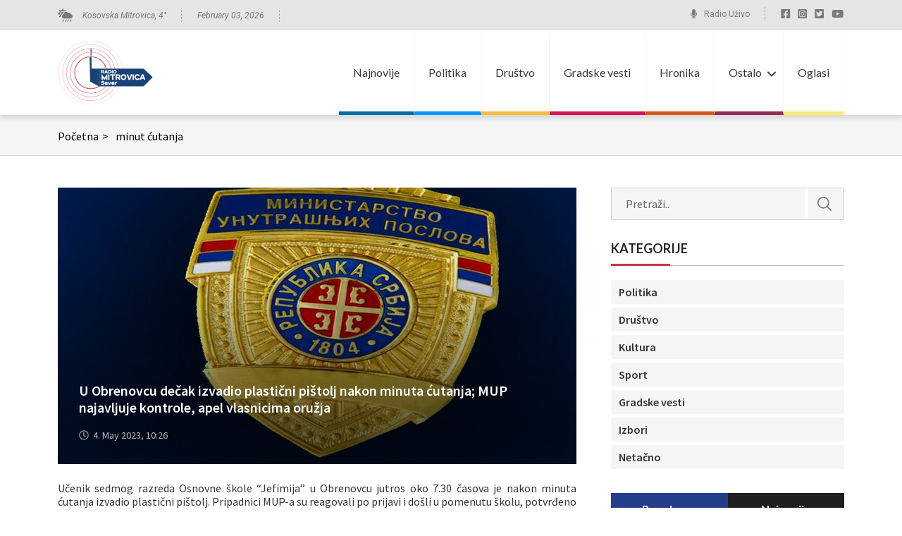

--- FILE ---
content_type: text/html; charset=UTF-8
request_url: https://radiomitrovicasever.com/tag/minut-cutanja/
body_size: 58254
content:
<!doctype html>
<html lang="en-US" prefix="og: https://ogp.me/ns#">

<head>
	<meta charset="UTF-8">
	<meta name="viewport" content="width=device-width, initial-scale=1">
	<link rel="profile" href="https://gmpg.org/xfn/11">
	<link rel="preconnect" href="https://fonts.googleapis.com">
	<link rel="preconnect" href="https://fonts.gstatic.com" crossorigin>
	<link href="https://fonts.googleapis.com/css2?family=Lato:wght@400;700&family=Roboto:ital@0;1&family=Source+Sans+Pro:wght@400;600&display=swap" rel="stylesheet">
<!-- Global site tag (gtag.js) - Google Analytics -->
<script async src="https://www.googletagmanager.com/gtag/js?id=UA-73660865-1"></script>
<script>
  window.dataLayer = window.dataLayer || [];
  function gtag(){dataLayer.push(arguments);}
  gtag('js', new Date());

  gtag('config', 'UA-73660865-1');
</script>

		<style>img:is([sizes="auto" i], [sizes^="auto," i]) { contain-intrinsic-size: 3000px 1500px }</style>
	
<!-- Search Engine Optimization by Rank Math - https://rankmath.com/ -->
<title>minut ćutanja - Radio Kosovska Mitrovica</title>
<meta name="robots" content="follow, noindex"/>
<meta property="og:locale" content="en_US" />
<meta property="og:type" content="article" />
<meta property="og:title" content="minut ćutanja - Radio Kosovska Mitrovica" />
<meta property="og:url" content="https://radiomitrovicasever.com/tag/minut-cutanja/" />
<meta property="og:site_name" content="Radio Kosovska Mitrovica" />
<meta name="twitter:card" content="summary_large_image" />
<meta name="twitter:title" content="minut ćutanja - Radio Kosovska Mitrovica" />
<meta name="twitter:label1" content="Posts" />
<meta name="twitter:data1" content="1" />
<script type="application/ld+json" class="rank-math-schema">{"@context":"https://schema.org","@graph":[{"@type":"Organization","@id":"https://radiomitrovicasever.com/#organization","name":"Radio Kosovska Mitrovica","url":"https://radiomitrovicasever.com","logo":{"@type":"ImageObject","@id":"https://radiomitrovicasever.com/#logo","url":"https://radiomitrovicasever.com/wp-content/uploads/2022/04/radio-mitrovica-logo-1-1.png","contentUrl":"https://radiomitrovicasever.com/wp-content/uploads/2022/04/radio-mitrovica-logo-1-1.png","caption":"Radio Kosovska Mitrovica","inLanguage":"en-US","width":"135","height":"90"}},{"@type":"WebSite","@id":"https://radiomitrovicasever.com/#website","url":"https://radiomitrovicasever.com","name":"Radio Kosovska Mitrovica","publisher":{"@id":"https://radiomitrovicasever.com/#organization"},"inLanguage":"en-US"},{"@type":"CollectionPage","@id":"https://radiomitrovicasever.com/tag/minut-cutanja/#webpage","url":"https://radiomitrovicasever.com/tag/minut-cutanja/","name":"minut \u0107utanja - Radio Kosovska Mitrovica","isPartOf":{"@id":"https://radiomitrovicasever.com/#website"},"inLanguage":"en-US"}]}</script>
<!-- /Rank Math WordPress SEO plugin -->

<link rel="alternate" type="application/rss+xml" title="Radio Kosovska Mitrovica &raquo; Feed" href="https://radiomitrovicasever.com/feed/" />
<link rel="alternate" type="application/rss+xml" title="Radio Kosovska Mitrovica &raquo; Comments Feed" href="https://radiomitrovicasever.com/comments/feed/" />
<script id="wpp-js" src="https://radiomitrovicasever.com/wp-content/plugins/wordpress-popular-posts/assets/js/wpp.min.js?ver=7.3.3" data-sampling="0" data-sampling-rate="100" data-api-url="https://radiomitrovicasever.com/wp-json/wordpress-popular-posts" data-post-id="0" data-token="e8a6d22161" data-lang="0" data-debug="0"></script>
<link rel="alternate" type="application/rss+xml" title="Radio Kosovska Mitrovica &raquo; minut ćutanja Tag Feed" href="https://radiomitrovicasever.com/tag/minut-cutanja/feed/" />
<script>
window._wpemojiSettings = {"baseUrl":"https:\/\/s.w.org\/images\/core\/emoji\/16.0.1\/72x72\/","ext":".png","svgUrl":"https:\/\/s.w.org\/images\/core\/emoji\/16.0.1\/svg\/","svgExt":".svg","source":{"concatemoji":"https:\/\/radiomitrovicasever.com\/wp-includes\/js\/wp-emoji-release.min.js?ver=6.8.3"}};
/*! This file is auto-generated */
!function(s,n){var o,i,e;function c(e){try{var t={supportTests:e,timestamp:(new Date).valueOf()};sessionStorage.setItem(o,JSON.stringify(t))}catch(e){}}function p(e,t,n){e.clearRect(0,0,e.canvas.width,e.canvas.height),e.fillText(t,0,0);var t=new Uint32Array(e.getImageData(0,0,e.canvas.width,e.canvas.height).data),a=(e.clearRect(0,0,e.canvas.width,e.canvas.height),e.fillText(n,0,0),new Uint32Array(e.getImageData(0,0,e.canvas.width,e.canvas.height).data));return t.every(function(e,t){return e===a[t]})}function u(e,t){e.clearRect(0,0,e.canvas.width,e.canvas.height),e.fillText(t,0,0);for(var n=e.getImageData(16,16,1,1),a=0;a<n.data.length;a++)if(0!==n.data[a])return!1;return!0}function f(e,t,n,a){switch(t){case"flag":return n(e,"\ud83c\udff3\ufe0f\u200d\u26a7\ufe0f","\ud83c\udff3\ufe0f\u200b\u26a7\ufe0f")?!1:!n(e,"\ud83c\udde8\ud83c\uddf6","\ud83c\udde8\u200b\ud83c\uddf6")&&!n(e,"\ud83c\udff4\udb40\udc67\udb40\udc62\udb40\udc65\udb40\udc6e\udb40\udc67\udb40\udc7f","\ud83c\udff4\u200b\udb40\udc67\u200b\udb40\udc62\u200b\udb40\udc65\u200b\udb40\udc6e\u200b\udb40\udc67\u200b\udb40\udc7f");case"emoji":return!a(e,"\ud83e\udedf")}return!1}function g(e,t,n,a){var r="undefined"!=typeof WorkerGlobalScope&&self instanceof WorkerGlobalScope?new OffscreenCanvas(300,150):s.createElement("canvas"),o=r.getContext("2d",{willReadFrequently:!0}),i=(o.textBaseline="top",o.font="600 32px Arial",{});return e.forEach(function(e){i[e]=t(o,e,n,a)}),i}function t(e){var t=s.createElement("script");t.src=e,t.defer=!0,s.head.appendChild(t)}"undefined"!=typeof Promise&&(o="wpEmojiSettingsSupports",i=["flag","emoji"],n.supports={everything:!0,everythingExceptFlag:!0},e=new Promise(function(e){s.addEventListener("DOMContentLoaded",e,{once:!0})}),new Promise(function(t){var n=function(){try{var e=JSON.parse(sessionStorage.getItem(o));if("object"==typeof e&&"number"==typeof e.timestamp&&(new Date).valueOf()<e.timestamp+604800&&"object"==typeof e.supportTests)return e.supportTests}catch(e){}return null}();if(!n){if("undefined"!=typeof Worker&&"undefined"!=typeof OffscreenCanvas&&"undefined"!=typeof URL&&URL.createObjectURL&&"undefined"!=typeof Blob)try{var e="postMessage("+g.toString()+"("+[JSON.stringify(i),f.toString(),p.toString(),u.toString()].join(",")+"));",a=new Blob([e],{type:"text/javascript"}),r=new Worker(URL.createObjectURL(a),{name:"wpTestEmojiSupports"});return void(r.onmessage=function(e){c(n=e.data),r.terminate(),t(n)})}catch(e){}c(n=g(i,f,p,u))}t(n)}).then(function(e){for(var t in e)n.supports[t]=e[t],n.supports.everything=n.supports.everything&&n.supports[t],"flag"!==t&&(n.supports.everythingExceptFlag=n.supports.everythingExceptFlag&&n.supports[t]);n.supports.everythingExceptFlag=n.supports.everythingExceptFlag&&!n.supports.flag,n.DOMReady=!1,n.readyCallback=function(){n.DOMReady=!0}}).then(function(){return e}).then(function(){var e;n.supports.everything||(n.readyCallback(),(e=n.source||{}).concatemoji?t(e.concatemoji):e.wpemoji&&e.twemoji&&(t(e.twemoji),t(e.wpemoji)))}))}((window,document),window._wpemojiSettings);
</script>
<style id='wp-emoji-styles-inline-css'>

	img.wp-smiley, img.emoji {
		display: inline !important;
		border: none !important;
		box-shadow: none !important;
		height: 1em !important;
		width: 1em !important;
		margin: 0 0.07em !important;
		vertical-align: -0.1em !important;
		background: none !important;
		padding: 0 !important;
	}
</style>
<link rel='stylesheet' id='wp-block-library-css' href='https://radiomitrovicasever.com/wp-includes/css/dist/block-library/style.min.css?ver=6.8.3' media='all' />
<style id='classic-theme-styles-inline-css'>
/*! This file is auto-generated */
.wp-block-button__link{color:#fff;background-color:#32373c;border-radius:9999px;box-shadow:none;text-decoration:none;padding:calc(.667em + 2px) calc(1.333em + 2px);font-size:1.125em}.wp-block-file__button{background:#32373c;color:#fff;text-decoration:none}
</style>
<style id='global-styles-inline-css'>
:root{--wp--preset--aspect-ratio--square: 1;--wp--preset--aspect-ratio--4-3: 4/3;--wp--preset--aspect-ratio--3-4: 3/4;--wp--preset--aspect-ratio--3-2: 3/2;--wp--preset--aspect-ratio--2-3: 2/3;--wp--preset--aspect-ratio--16-9: 16/9;--wp--preset--aspect-ratio--9-16: 9/16;--wp--preset--color--black: #000000;--wp--preset--color--cyan-bluish-gray: #abb8c3;--wp--preset--color--white: #ffffff;--wp--preset--color--pale-pink: #f78da7;--wp--preset--color--vivid-red: #cf2e2e;--wp--preset--color--luminous-vivid-orange: #ff6900;--wp--preset--color--luminous-vivid-amber: #fcb900;--wp--preset--color--light-green-cyan: #7bdcb5;--wp--preset--color--vivid-green-cyan: #00d084;--wp--preset--color--pale-cyan-blue: #8ed1fc;--wp--preset--color--vivid-cyan-blue: #0693e3;--wp--preset--color--vivid-purple: #9b51e0;--wp--preset--gradient--vivid-cyan-blue-to-vivid-purple: linear-gradient(135deg,rgba(6,147,227,1) 0%,rgb(155,81,224) 100%);--wp--preset--gradient--light-green-cyan-to-vivid-green-cyan: linear-gradient(135deg,rgb(122,220,180) 0%,rgb(0,208,130) 100%);--wp--preset--gradient--luminous-vivid-amber-to-luminous-vivid-orange: linear-gradient(135deg,rgba(252,185,0,1) 0%,rgba(255,105,0,1) 100%);--wp--preset--gradient--luminous-vivid-orange-to-vivid-red: linear-gradient(135deg,rgba(255,105,0,1) 0%,rgb(207,46,46) 100%);--wp--preset--gradient--very-light-gray-to-cyan-bluish-gray: linear-gradient(135deg,rgb(238,238,238) 0%,rgb(169,184,195) 100%);--wp--preset--gradient--cool-to-warm-spectrum: linear-gradient(135deg,rgb(74,234,220) 0%,rgb(151,120,209) 20%,rgb(207,42,186) 40%,rgb(238,44,130) 60%,rgb(251,105,98) 80%,rgb(254,248,76) 100%);--wp--preset--gradient--blush-light-purple: linear-gradient(135deg,rgb(255,206,236) 0%,rgb(152,150,240) 100%);--wp--preset--gradient--blush-bordeaux: linear-gradient(135deg,rgb(254,205,165) 0%,rgb(254,45,45) 50%,rgb(107,0,62) 100%);--wp--preset--gradient--luminous-dusk: linear-gradient(135deg,rgb(255,203,112) 0%,rgb(199,81,192) 50%,rgb(65,88,208) 100%);--wp--preset--gradient--pale-ocean: linear-gradient(135deg,rgb(255,245,203) 0%,rgb(182,227,212) 50%,rgb(51,167,181) 100%);--wp--preset--gradient--electric-grass: linear-gradient(135deg,rgb(202,248,128) 0%,rgb(113,206,126) 100%);--wp--preset--gradient--midnight: linear-gradient(135deg,rgb(2,3,129) 0%,rgb(40,116,252) 100%);--wp--preset--font-size--small: 13px;--wp--preset--font-size--medium: 20px;--wp--preset--font-size--large: 36px;--wp--preset--font-size--x-large: 42px;--wp--preset--spacing--20: 0.44rem;--wp--preset--spacing--30: 0.67rem;--wp--preset--spacing--40: 1rem;--wp--preset--spacing--50: 1.5rem;--wp--preset--spacing--60: 2.25rem;--wp--preset--spacing--70: 3.38rem;--wp--preset--spacing--80: 5.06rem;--wp--preset--shadow--natural: 6px 6px 9px rgba(0, 0, 0, 0.2);--wp--preset--shadow--deep: 12px 12px 50px rgba(0, 0, 0, 0.4);--wp--preset--shadow--sharp: 6px 6px 0px rgba(0, 0, 0, 0.2);--wp--preset--shadow--outlined: 6px 6px 0px -3px rgba(255, 255, 255, 1), 6px 6px rgba(0, 0, 0, 1);--wp--preset--shadow--crisp: 6px 6px 0px rgba(0, 0, 0, 1);}:where(.is-layout-flex){gap: 0.5em;}:where(.is-layout-grid){gap: 0.5em;}body .is-layout-flex{display: flex;}.is-layout-flex{flex-wrap: wrap;align-items: center;}.is-layout-flex > :is(*, div){margin: 0;}body .is-layout-grid{display: grid;}.is-layout-grid > :is(*, div){margin: 0;}:where(.wp-block-columns.is-layout-flex){gap: 2em;}:where(.wp-block-columns.is-layout-grid){gap: 2em;}:where(.wp-block-post-template.is-layout-flex){gap: 1.25em;}:where(.wp-block-post-template.is-layout-grid){gap: 1.25em;}.has-black-color{color: var(--wp--preset--color--black) !important;}.has-cyan-bluish-gray-color{color: var(--wp--preset--color--cyan-bluish-gray) !important;}.has-white-color{color: var(--wp--preset--color--white) !important;}.has-pale-pink-color{color: var(--wp--preset--color--pale-pink) !important;}.has-vivid-red-color{color: var(--wp--preset--color--vivid-red) !important;}.has-luminous-vivid-orange-color{color: var(--wp--preset--color--luminous-vivid-orange) !important;}.has-luminous-vivid-amber-color{color: var(--wp--preset--color--luminous-vivid-amber) !important;}.has-light-green-cyan-color{color: var(--wp--preset--color--light-green-cyan) !important;}.has-vivid-green-cyan-color{color: var(--wp--preset--color--vivid-green-cyan) !important;}.has-pale-cyan-blue-color{color: var(--wp--preset--color--pale-cyan-blue) !important;}.has-vivid-cyan-blue-color{color: var(--wp--preset--color--vivid-cyan-blue) !important;}.has-vivid-purple-color{color: var(--wp--preset--color--vivid-purple) !important;}.has-black-background-color{background-color: var(--wp--preset--color--black) !important;}.has-cyan-bluish-gray-background-color{background-color: var(--wp--preset--color--cyan-bluish-gray) !important;}.has-white-background-color{background-color: var(--wp--preset--color--white) !important;}.has-pale-pink-background-color{background-color: var(--wp--preset--color--pale-pink) !important;}.has-vivid-red-background-color{background-color: var(--wp--preset--color--vivid-red) !important;}.has-luminous-vivid-orange-background-color{background-color: var(--wp--preset--color--luminous-vivid-orange) !important;}.has-luminous-vivid-amber-background-color{background-color: var(--wp--preset--color--luminous-vivid-amber) !important;}.has-light-green-cyan-background-color{background-color: var(--wp--preset--color--light-green-cyan) !important;}.has-vivid-green-cyan-background-color{background-color: var(--wp--preset--color--vivid-green-cyan) !important;}.has-pale-cyan-blue-background-color{background-color: var(--wp--preset--color--pale-cyan-blue) !important;}.has-vivid-cyan-blue-background-color{background-color: var(--wp--preset--color--vivid-cyan-blue) !important;}.has-vivid-purple-background-color{background-color: var(--wp--preset--color--vivid-purple) !important;}.has-black-border-color{border-color: var(--wp--preset--color--black) !important;}.has-cyan-bluish-gray-border-color{border-color: var(--wp--preset--color--cyan-bluish-gray) !important;}.has-white-border-color{border-color: var(--wp--preset--color--white) !important;}.has-pale-pink-border-color{border-color: var(--wp--preset--color--pale-pink) !important;}.has-vivid-red-border-color{border-color: var(--wp--preset--color--vivid-red) !important;}.has-luminous-vivid-orange-border-color{border-color: var(--wp--preset--color--luminous-vivid-orange) !important;}.has-luminous-vivid-amber-border-color{border-color: var(--wp--preset--color--luminous-vivid-amber) !important;}.has-light-green-cyan-border-color{border-color: var(--wp--preset--color--light-green-cyan) !important;}.has-vivid-green-cyan-border-color{border-color: var(--wp--preset--color--vivid-green-cyan) !important;}.has-pale-cyan-blue-border-color{border-color: var(--wp--preset--color--pale-cyan-blue) !important;}.has-vivid-cyan-blue-border-color{border-color: var(--wp--preset--color--vivid-cyan-blue) !important;}.has-vivid-purple-border-color{border-color: var(--wp--preset--color--vivid-purple) !important;}.has-vivid-cyan-blue-to-vivid-purple-gradient-background{background: var(--wp--preset--gradient--vivid-cyan-blue-to-vivid-purple) !important;}.has-light-green-cyan-to-vivid-green-cyan-gradient-background{background: var(--wp--preset--gradient--light-green-cyan-to-vivid-green-cyan) !important;}.has-luminous-vivid-amber-to-luminous-vivid-orange-gradient-background{background: var(--wp--preset--gradient--luminous-vivid-amber-to-luminous-vivid-orange) !important;}.has-luminous-vivid-orange-to-vivid-red-gradient-background{background: var(--wp--preset--gradient--luminous-vivid-orange-to-vivid-red) !important;}.has-very-light-gray-to-cyan-bluish-gray-gradient-background{background: var(--wp--preset--gradient--very-light-gray-to-cyan-bluish-gray) !important;}.has-cool-to-warm-spectrum-gradient-background{background: var(--wp--preset--gradient--cool-to-warm-spectrum) !important;}.has-blush-light-purple-gradient-background{background: var(--wp--preset--gradient--blush-light-purple) !important;}.has-blush-bordeaux-gradient-background{background: var(--wp--preset--gradient--blush-bordeaux) !important;}.has-luminous-dusk-gradient-background{background: var(--wp--preset--gradient--luminous-dusk) !important;}.has-pale-ocean-gradient-background{background: var(--wp--preset--gradient--pale-ocean) !important;}.has-electric-grass-gradient-background{background: var(--wp--preset--gradient--electric-grass) !important;}.has-midnight-gradient-background{background: var(--wp--preset--gradient--midnight) !important;}.has-small-font-size{font-size: var(--wp--preset--font-size--small) !important;}.has-medium-font-size{font-size: var(--wp--preset--font-size--medium) !important;}.has-large-font-size{font-size: var(--wp--preset--font-size--large) !important;}.has-x-large-font-size{font-size: var(--wp--preset--font-size--x-large) !important;}
:where(.wp-block-post-template.is-layout-flex){gap: 1.25em;}:where(.wp-block-post-template.is-layout-grid){gap: 1.25em;}
:where(.wp-block-columns.is-layout-flex){gap: 2em;}:where(.wp-block-columns.is-layout-grid){gap: 2em;}
:root :where(.wp-block-pullquote){font-size: 1.5em;line-height: 1.6;}
</style>
<link rel='stylesheet' id='wordpress-popular-posts-css-css' href='https://radiomitrovicasever.com/wp-content/plugins/wordpress-popular-posts/assets/css/wpp.css?ver=7.3.3' media='all' />
<link rel='stylesheet' id='radio-mitrovica-style-css' href='https://radiomitrovicasever.com/wp-content/themes/radio-mitrovica/style.css?ver=1.0.0' media='all' />
<link rel='stylesheet' id='style-normalizer-css' href='https://radiomitrovicasever.com/wp-content/themes/radio-mitrovica/assets/css/libraries/normalize.css?ver=1.0.0' media='all' />
<link rel='stylesheet' id='style-bootstrap-css' href='https://radiomitrovicasever.com/wp-content/themes/radio-mitrovica/assets/css/libraries/bootstrap.min.css?ver=1.0.0' media='all' />
<link rel='stylesheet' id='style-bootstrap-map-css' href='https://radiomitrovicasever.com/wp-content/themes/radio-mitrovica/assets/css/libraries/bootstrap.min.css.map?ver=1.0.0' media='all' />
<link rel='stylesheet' id='css-header-css' href='https://radiomitrovicasever.com/wp-content/themes/radio-mitrovica/assets/css/header.css?ver=1.0.0' media='all' />
<link rel='stylesheet' id='css-sidebar-css' href='https://radiomitrovicasever.com/wp-content/themes/radio-mitrovica/assets/css/sidebar.css?ver=1.0.0' media='all' />
<link rel='stylesheet' id='css-taxonomy-css' href='https://radiomitrovicasever.com/wp-content/themes/radio-mitrovica/assets/css/taxonomy.css?ver=1.0.0' media='all' />
<link rel='stylesheet' id='css-single-css' href='https://radiomitrovicasever.com/wp-content/themes/radio-mitrovica/assets/css/single.css?ver=1.0.0' media='all' />
<link rel='stylesheet' id='css-footer-css' href='https://radiomitrovicasever.com/wp-content/themes/radio-mitrovica/assets/css/footer.css?ver=1.0.0' media='all' />
<link rel='stylesheet' id='css-style-css' href='https://radiomitrovicasever.com/wp-content/themes/radio-mitrovica/assets/css/style.css?ver=1.0.0' media='all' />
<link rel="https://api.w.org/" href="https://radiomitrovicasever.com/wp-json/" /><link rel="alternate" title="JSON" type="application/json" href="https://radiomitrovicasever.com/wp-json/wp/v2/tags/5063" /><link rel="EditURI" type="application/rsd+xml" title="RSD" href="https://radiomitrovicasever.com/xmlrpc.php?rsd" />
<meta name="generator" content="WordPress 6.8.3" />
            <style id="wpp-loading-animation-styles">@-webkit-keyframes bgslide{from{background-position-x:0}to{background-position-x:-200%}}@keyframes bgslide{from{background-position-x:0}to{background-position-x:-200%}}.wpp-widget-block-placeholder,.wpp-shortcode-placeholder{margin:0 auto;width:60px;height:3px;background:#dd3737;background:linear-gradient(90deg,#dd3737 0%,#571313 10%,#dd3737 100%);background-size:200% auto;border-radius:3px;-webkit-animation:bgslide 1s infinite linear;animation:bgslide 1s infinite linear}</style>
            <link rel="icon" href="https://radiomitrovicasever.com/wp-content/uploads/2022/04/cropped-favicon-32x32.jpg" sizes="32x32" />
<link rel="icon" href="https://radiomitrovicasever.com/wp-content/uploads/2022/04/cropped-favicon-192x192.jpg" sizes="192x192" />
<link rel="apple-touch-icon" href="https://radiomitrovicasever.com/wp-content/uploads/2022/04/cropped-favicon-180x180.jpg" />
<meta name="msapplication-TileImage" content="https://radiomitrovicasever.com/wp-content/uploads/2022/04/cropped-favicon-270x270.jpg" />
</head>

<body class="archive tag tag-minut-cutanja tag-5063 wp-custom-logo wp-theme-radio-mitrovica rstr-auto transliteration-auto auto hfeed">
		<div id="page" class="site">

		<header id="masthead" class="site-header">
			<div class="header-top">
				<div class="container">
					<div class="row">
						<div class="col-lg-6 col-md-6 col-sm-6 col-7">
							<div class="header-top__left">
								<div class="header-top__left__weather dots-divider">
									<p>Kosovska Mitrovica, <span id="temp-value"></span>°</p>
								</div>
								<div class="header-top__left__date dots-divider">
									<time>February 03, 2026</time>
								</div>
							</div>
						</div>
						<div class="col-lg-6 col-md-6 col-sm-6 col-5">
							<div class="header-top__right">
								<div class="header-top__right__radio dots-divider">
									<a href="https://radiomitrovicasever.com/radio-kosovska-mitrovica-uzivo/">Radio Uživo</a>
								</div>
																	<ul class="header-top__right__social-media">
																					<li>
																									<a href="https://www.facebook.com/radiomitrovica" target="_blank">
														<img src="https://radiomitrovicasever.com/wp-content/uploads/2022/04/facebook-square-brands-1-1.svg" alt="">
													</a>
																							</li>
																					<li>
																									<a href="https://www.instagram.com/radiokosovskamitrovica/?hl=en" target="_blank">
														<img src="https://radiomitrovicasever.com/wp-content/uploads/2022/04/instagram-square-brands-1-1.svg" alt="">
													</a>
																							</li>
																					<li>
																									<a href="https://mobile.twitter.com/radiokmitrovica" target="_blank">
														<img src="https://radiomitrovicasever.com/wp-content/uploads/2022/04/twitter-square-brands-1.svg" alt="">
													</a>
																							</li>
																					<li>
																									<img src="https://radiomitrovicasever.com/wp-content/uploads/2022/04/youtube-brands-1-1.svg" alt="">
																							</li>
																			</ul>
															</div>
						</div>
					</div>
				</div>
			</div>
			<div class="header-bottom">
				<div class="container">
					<div class="row">
						<div class="col-lg-2 col-md-2 col-6">
							<div class="site-branding">
								<a href="https://radiomitrovicasever.com/" class="custom-logo-link" rel="home"><img width="135" height="90" src="https://radiomitrovicasever.com/wp-content/uploads/2022/04/radio-mitrovica-logo-1-1.png" class="custom-logo" alt="Radio Kosovska Mitrovica" decoding="async" /></a>							</div><!-- .site-branding -->
						</div>
						<div class="col-lg-10 col-md-10 col-6 relative">
							<nav id="site-navigation" class="main-navigation main-navigation--desktop">
								<ul id="menu-header-rms" class="menu"><li id="menu-item-21" class="menu-item menu-item-type-post_type menu-item-object-page current_page_parent menu-item-21"style="border-bottom-color:#006ba6"><a href="https://radiomitrovicasever.com/vesti/">Najnovije</a></li>
<li id="menu-item-42430" class="menu-item menu-item-type-taxonomy menu-item-object-category menu-item-42430"style="border-bottom-color:#0496ff"><a href="https://radiomitrovicasever.com/category/vesti/politika/">Politika</a></li>
<li id="menu-item-42429" class="menu-item menu-item-type-taxonomy menu-item-object-category menu-item-42429"style="border-bottom-color:#ffbc42"><a href="https://radiomitrovicasever.com/category/vesti/drustvo/">Društvo</a></li>
<li id="menu-item-42431" class="menu-item menu-item-type-taxonomy menu-item-object-category menu-item-42431"style="border-bottom-color:#d81159"><a href="https://radiomitrovicasever.com/category/vesti/gradske-vesti/">Gradske vesti</a></li>
<li id="menu-item-134136" class="menu-item menu-item-type-taxonomy menu-item-object-category menu-item-134136"style="border-bottom-color:#d65819"><a href="https://radiomitrovicasever.com/category/vesti/hronika/">Hronika</a></li>
<li id="menu-item-117515" class="menu-item menu-item-type-custom menu-item-object-custom menu-item-has-children menu-item-117515"style="border-bottom-color:#8f2d56"><a href="#">Ostalo</a>
<ul class="sub-menu">
	<li id="menu-item-134134" class="menu-item menu-item-type-taxonomy menu-item-object-category menu-item-134134"style="border-bottom-color:#14a831"><a href="https://radiomitrovicasever.com/category/vesti/analiza/">Analiza</a></li>
	<li id="menu-item-134135" class="menu-item menu-item-type-taxonomy menu-item-object-category menu-item-134135"style="border-bottom-color:#1a5ddb"><a href="https://radiomitrovicasever.com/category/vesti/drugi-pisu/">Drugi pišu</a></li>
	<li id="menu-item-134137" class="menu-item menu-item-type-taxonomy menu-item-object-category menu-item-134137"style="border-bottom-color:#dd9933"><a href="https://radiomitrovicasever.com/category/vesti/podcast/">Podcast</a></li>
	<li id="menu-item-115620" class="menu-item menu-item-type-custom menu-item-object-custom menu-item-115620"style="border-bottom-color:#cbc8e3"><a href="https://radiomitrovicasever.com/category/emisije/">Emisije</a></li>
	<li id="menu-item-42433" class="menu-item menu-item-type-taxonomy menu-item-object-category menu-item-42433"style="border-bottom-color:"><a href="https://radiomitrovicasever.com/category/vesti/kultura/">Kultura</a></li>
	<li id="menu-item-42436" class="menu-item menu-item-type-taxonomy menu-item-object-category menu-item-42436"style="border-bottom-color:"><a href="https://radiomitrovicasever.com/category/vesti/sport/">Sport</a></li>
	<li id="menu-item-119491" class="menu-item menu-item-type-taxonomy menu-item-object-category menu-item-119491"style="border-bottom-color:"><a href="https://radiomitrovicasever.com/category/vesti/univerzitet/">Univerzitet</a></li>
	<li id="menu-item-42434" class="menu-item menu-item-type-taxonomy menu-item-object-category menu-item-42434"style="border-bottom-color:"><a href="https://radiomitrovicasever.com/category/gradjansko-novinarstvo/">Građansko novinarstvo</a></li>
	<li id="menu-item-102054" class="menu-item menu-item-type-taxonomy menu-item-object-category menu-item-102054"style="border-bottom-color:"><a href="https://radiomitrovicasever.com/category/vesti/netacno/">Netačno</a></li>
	<li id="menu-item-171691" class="menu-item menu-item-type-taxonomy menu-item-object-category menu-item-171691"style="border-bottom-color:"><a href="https://radiomitrovicasever.com/category/vesti/izbori/">Izbori</a></li>
	<li id="menu-item-126034" class="menu-item menu-item-type-taxonomy menu-item-object-category menu-item-126034"style="border-bottom-color:"><a href="https://radiomitrovicasever.com/category/ostalo/">Ostalo</a></li>
</ul>
</li>
<li id="menu-item-115570" class="menu-item menu-item-type-post_type menu-item-object-page menu-item-115570"style="border-bottom-color:#faeb6e"><a href="https://radiomitrovicasever.com/oglasi/">Oglasi</a></li>
</ul>							</nav><!-- #site-navigation -->

							<ul class="hamburger-menu">
								<li></li>
								<li></li>
								<li></li>
							</ul>
						</div>
					</div>
				</div>
				<nav id="site-navigation-mobile" class="main-navigation main-navigation-mobile">
					<div class="mobile-menu-wrap">
						<ul id="menu-header-mobile" class="menu"><li id="menu-item-115851" class="menu-item menu-item-type-post_type menu-item-object-page current_page_parent menu-item-115851"><a href="https://radiomitrovicasever.com/vesti/">Najnovije</a></li>
<li id="menu-item-115853" class="menu-item menu-item-type-taxonomy menu-item-object-category menu-item-115853"><a href="https://radiomitrovicasever.com/category/vesti/politika/">Politika</a></li>
<li id="menu-item-115852" class="menu-item menu-item-type-taxonomy menu-item-object-category menu-item-115852"><a href="https://radiomitrovicasever.com/category/vesti/drustvo/">Društvo</a></li>
<li id="menu-item-115854" class="menu-item menu-item-type-taxonomy menu-item-object-category menu-item-115854"><a href="https://radiomitrovicasever.com/category/vesti/gradske-vesti/">Gradske vesti</a></li>
<li id="menu-item-134132" class="menu-item menu-item-type-taxonomy menu-item-object-category menu-item-134132"><a href="https://radiomitrovicasever.com/category/vesti/hronika/">Hronika</a></li>
<li id="menu-item-117582" class="menu-item menu-item-type-custom menu-item-object-custom menu-item-has-children menu-item-117582"><a href="#">Ostalo</a>
<ul class="sub-menu">
	<li id="menu-item-134130" class="menu-item menu-item-type-taxonomy menu-item-object-category menu-item-134130"><a href="https://radiomitrovicasever.com/category/vesti/analiza/">Analiza</a></li>
	<li id="menu-item-134131" class="menu-item menu-item-type-taxonomy menu-item-object-category menu-item-134131"><a href="https://radiomitrovicasever.com/category/vesti/drugi-pisu/">Drugi pišu</a></li>
	<li id="menu-item-134133" class="menu-item menu-item-type-taxonomy menu-item-object-category menu-item-134133"><a href="https://radiomitrovicasever.com/category/vesti/podcast/">Podcast</a></li>
	<li id="menu-item-115859" class="menu-item menu-item-type-taxonomy menu-item-object-category menu-item-115859"><a href="https://radiomitrovicasever.com/category/emisije/">Emisije</a></li>
	<li id="menu-item-115855" class="menu-item menu-item-type-taxonomy menu-item-object-category menu-item-115855"><a href="https://radiomitrovicasever.com/category/vesti/kultura/">Kultura</a></li>
	<li id="menu-item-117583" class="menu-item menu-item-type-taxonomy menu-item-object-category menu-item-117583"><a href="https://radiomitrovicasever.com/category/vesti/sport/">Sport</a></li>
	<li id="menu-item-119490" class="menu-item menu-item-type-taxonomy menu-item-object-category menu-item-119490"><a href="https://radiomitrovicasever.com/category/vesti/univerzitet/">Univerzitet</a></li>
	<li id="menu-item-115857" class="menu-item menu-item-type-taxonomy menu-item-object-category menu-item-115857"><a href="https://radiomitrovicasever.com/category/gradjansko-novinarstvo/">Građansko novinarstvo</a></li>
	<li id="menu-item-115858" class="menu-item menu-item-type-taxonomy menu-item-object-category menu-item-115858"><a href="https://radiomitrovicasever.com/category/vesti/netacno/">Netačno</a></li>
	<li id="menu-item-171690" class="menu-item menu-item-type-taxonomy menu-item-object-category menu-item-171690"><a href="https://radiomitrovicasever.com/category/vesti/izbori/">Izbori</a></li>
	<li id="menu-item-126035" class="menu-item menu-item-type-taxonomy menu-item-object-category menu-item-126035"><a href="https://radiomitrovicasever.com/category/ostalo/">Ostalo</a></li>
</ul>
</li>
<li id="menu-item-116277" class="menu-item menu-item-type-post_type menu-item-object-page menu-item-116277"><a href="https://radiomitrovicasever.com/oglasi/">Oglasi</a></li>
</ul>						<div class="header-mobile-sm">
							<ul class="widget__social-media">
																	<li>
																					<a href="https://www.facebook.com/radiomitrovica">
												<img src="https://radiomitrovicasever.com/wp-content/uploads/2022/04/facebook-square-brands-1-2.svg" alt="">
											</a>
																			</li>
																	<li>
																					<a href="https://www.instagram.com/radiokosovskamitrovica/?hl=en">
												<img src="https://radiomitrovicasever.com/wp-content/uploads/2022/04/instagram-square-brands-1-2.svg" alt="">
											</a>
																			</li>
																	<li>
																					<img src="https://radiomitrovicasever.com/wp-content/uploads/2022/04/youtube-brands-1-2.svg" alt="">
																			</li>
																	<li>
																					<a href="https://mobile.twitter.com/radiokmitrovica">
												<img src="https://radiomitrovicasever.com/wp-content/uploads/2022/04/twitter-square-brands-2.svg" alt="">
											</a>
																			</li>
								
							</ul>
						</div>
					</div>
				</nav><!-- #site-navigation -->
			</div>



		</header><!-- #masthead -->

		<div class="overlay-mobile"></div>
<div class="page-title">
    <div class="container">
        <div class="row">
            <div class="col-12">
                <ul class="page-title__breadcrumbs">
                    <li>
                        <a href="https://radiomitrovicasever.com">Početna<span class="breadcrumbs-arrow">></span></a>
                    </li>
                    <li>
                        minut ćutanja                    </li>
                </ul>
            </div>
        </div>
    </div>
</div>


<div class="taxonomy-wrap">
    <div class="container">
        <div class="row">
            <div class="col-lg-8">
                <div class="row">
                                                                        <div class="col-lg-12">
                                <article class="tax-box tax-box--highlight">
                                    <a href="https://radiomitrovicasever.com/u-obrenovcu-decak-izvadio-plasticni-pistolj-nakon-minuta-cutanja-mup-najavljuje-kontrole-apel-vlasnicima-oruzja/">
                                        <div class="tax-box__thumb tax-box__thumb--highlight">
                                                                                            <img width="800" height="392" src="https://radiomitrovicasever.com/wp-content/uploads/2018/03/MUP_Srbije-800x392.jpg" class="attachment-news-large-size size-news-large-size wp-post-image" alt="" decoding="async" />                                                                                        <div class="tax-box__details tax-box__details--highlight">
                                                <div class="post-title">
                                                    <h4>
                                                        U Obrenovcu dečak izvadio plastični pištolj nakon minuta ćutanja; MUP najavljuje kontrole, apel vlasnicima oružja                                                    </h4>
                                                </div>
                                                <ul class="post-metadata">
                                                    <li class="time"><time>4. May 2023, 10:26</time></li>
                                                </ul>
                                            </div>
                                        </div>
                                    </a>
                                                                            <div class="tax-box__post-excerpt tax-box__post-excerpt--highlight">
                                            <p>Učenik sedmog razreda Osnovne škole &#8220;Jefimija&#8221; u Obrenovcu jutros oko 7.30 časova je nakon minuta ćutanja izvadio plastični pištolj. Pripadnici MUP-a su reagovali po prijavi i došli u pomenutu školu, potvrđeno je Tanjugu u MUP-u. Sa učenikom i njegovim ocem će pripadnici MUP-a obaviti razgovor. U svim školama u Beogradu danas je nastava započela minutom [&hellip;]</p>
                                            <div class="btn-wrap">
                                                <a href="https://radiomitrovicasever.com/u-obrenovcu-decak-izvadio-plasticni-pistolj-nakon-minuta-cutanja-mup-najavljuje-kontrole-apel-vlasnicima-oruzja/" class="btn-read-morev2">Pročitaj više</a>
                                            </div>
                                        </div>
                                                                    </article>
                            </div>
                        
                                    </div>
                <div class="row">
                    <div class="col-12">
                        <div class="pagination">
                                                    </div>
                    </div>
                </div>
            </div>
            <div class="col-lg-4">
                <div class="news-sidebar">
                    
<aside id="secondary" class="widget-area">
	<section id="block-13" class="widget widget_block widget_search"><form role="search" method="get" action="https://radiomitrovicasever.com/" class="wp-block-search__button-outside wp-block-search__text-button wp-block-search"    ><label class="wp-block-search__label screen-reader-text" for="wp-block-search__input-1" >Search</label><div class="wp-block-search__inside-wrapper " ><input class="wp-block-search__input" id="wp-block-search__input-1" placeholder="Pretraži.." value="" type="search" name="s" required /><button aria-label="" class="wp-block-search__button wp-element-button" type="submit" ></button></div></form></section><section id="block-14" class="widget widget_block">
<h4 class="wp-block-heading">Kategorije</h4>
</section><section id="nav_menu-5" class="widget widget_nav_menu"><div class="menu-sidebar-category-container"><ul id="menu-sidebar-category" class="menu"><li id="menu-item-115654" class="menu-item menu-item-type-taxonomy menu-item-object-category menu-item-115654"><a href="https://radiomitrovicasever.com/category/vesti/politika/">Politika</a></li>
<li id="menu-item-115653" class="menu-item menu-item-type-taxonomy menu-item-object-category menu-item-115653"><a href="https://radiomitrovicasever.com/category/vesti/drustvo/">Društvo</a></li>
<li id="menu-item-115656" class="menu-item menu-item-type-taxonomy menu-item-object-category menu-item-115656"><a href="https://radiomitrovicasever.com/category/vesti/kultura/">Kultura</a></li>
<li id="menu-item-115657" class="menu-item menu-item-type-taxonomy menu-item-object-category menu-item-115657"><a href="https://radiomitrovicasever.com/category/vesti/sport/">Sport</a></li>
<li id="menu-item-115655" class="menu-item menu-item-type-taxonomy menu-item-object-category menu-item-115655"><a href="https://radiomitrovicasever.com/category/vesti/gradske-vesti/">Gradske vesti</a></li>
<li id="menu-item-171692" class="menu-item menu-item-type-taxonomy menu-item-object-category menu-item-171692"><a href="https://radiomitrovicasever.com/category/vesti/izbori/">Izbori</a></li>
<li id="menu-item-115659" class="menu-item menu-item-type-taxonomy menu-item-object-category menu-item-115659"><a href="https://radiomitrovicasever.com/category/vesti/netacno/">Netačno</a></li>
</ul></div></section><section id="block-5" class="widget widget_block">
<div class="news-block-sidebar">
    <div class="news-sidebar__news">
        <div class="news-sidebar__news__title">
            <div class="title-wrap-sidebar active-news-title-popular active-title">
                <h5>Popularno</h5>
            </div>
            <div class="title-wrap-sidebar active-news-title-latest">
                <h5>Najnovije</h5>
            </div>
        </div>
    </div>
    <div class="news-sidebar__news__wrap">
        <div class="news-sidebar__news__box news-sidebar__news__box--active-popular">
            <div class="news-sidebar__news__posts">
                                    <article class="sidebar-article">
                        <div class="sidebar-article__thumb">
                            <a href="https://radiomitrovicasever.com/zvecan-u-susret-savindanu-u-nedelju-svetosavska-ulica-zvecan-za-zvecansku-u-ponedeljak-akademija-svetlost-kroz-vekove/">
                                                                    <img decoding="async" width="134" height="97" src="https://radiomitrovicasever.com/wp-content/uploads/2026/01/IMG-20260122-103313-134x97.jpg" class="attachment-cat-small-size size-cat-small-size wp-post-image" alt="" />                                                            </a>
                        </div>
                        <div class="sidebar-article__details">
                            <div class="post-title">
                                <h6><a href="https://radiomitrovicasever.com/zvecan-u-susret-savindanu-u-nedelju-svetosavska-ulica-zvecan-za-zvecansku-u-ponedeljak-akademija-svetlost-kroz-vekove/">Zvečan u susret Savindanu: U nedelju Svetosavska ulica &#8220;Zvečan za Zvečansku&#8221;, u ponedeljak akademija &#8220;Svetlost kroz vekove&#8221;</a></h6>
                            </div>
                            <ul class="post-metadata">
                                <li class="time"><time>22. January 2026, 12:24</time></li>
                            </ul>
                        </div>
                    </article>

                                    <article class="sidebar-article">
                        <div class="sidebar-article__thumb">
                            <a href="https://radiomitrovicasever.com/so-severna-mitrovica-ponistila-odluku-o-preimenovanju-ulica-i-jos-jednom-potvrdila-odluku-o-napustanju-ako/">
                                                                    <img decoding="async" width="134" height="97" src="https://radiomitrovicasever.com/wp-content/uploads/2026/01/thumbnail-3-1-134x97.jpg" class="attachment-cat-small-size size-cat-small-size wp-post-image" alt="" />                                                            </a>
                        </div>
                        <div class="sidebar-article__details">
                            <div class="post-title">
                                <h6><a href="https://radiomitrovicasever.com/so-severna-mitrovica-ponistila-odluku-o-preimenovanju-ulica-i-jos-jednom-potvrdila-odluku-o-napustanju-ako/">SO Severna Mitrovica  poništila odluku o preimenovanju ulica i još jednom potvrdila odluku o napuštanju AKO</a></h6>
                            </div>
                            <ul class="post-metadata">
                                <li class="time"><time>30. January 2026, 14:56                                                 -> 16:50</time></li>
                            </ul>
                        </div>
                    </article>

                                    <article class="sidebar-article">
                        <div class="sidebar-article__thumb">
                            <a href="https://radiomitrovicasever.com/petkovic-razgovori-u-briselu-bili-teski-insistirao-sam-na-hitnom-formiranju-zso/">
                                                                    <img decoding="async" width="134" height="97" src="https://radiomitrovicasever.com/wp-content/uploads/2026/01/346522-photo-2026-01-22-19-56-36-f-134x97.webp" class="attachment-cat-small-size size-cat-small-size wp-post-image" alt="" />                                                            </a>
                        </div>
                        <div class="sidebar-article__details">
                            <div class="post-title">
                                <h6><a href="https://radiomitrovicasever.com/petkovic-razgovori-u-briselu-bili-teski-insistirao-sam-na-hitnom-formiranju-zso/">Petković: Razgovori u Briselu bili teški, insistirao sam na hitnom formiranju ZSO</a></h6>
                            </div>
                            <ul class="post-metadata">
                                <li class="time"><time>22. January 2026, 20:29                                                 -> 21:09</time></li>
                            </ul>
                        </div>
                    </article>

                                    <article class="sidebar-article">
                        <div class="sidebar-article__thumb">
                            <a href="https://radiomitrovicasever.com/sanacija-kvara-u-gradskoj-toplani-u-zavrsnoj-fazi-grejanje-stabilno-od-sutra/">
                                                                    <img decoding="async" width="134" height="97" src="https://radiomitrovicasever.com/wp-content/uploads/2020/01/IMG_20190223_135159877_HDR-1-134x97.jpg" class="attachment-cat-small-size size-cat-small-size wp-post-image" alt="" />                                                            </a>
                        </div>
                        <div class="sidebar-article__details">
                            <div class="post-title">
                                <h6><a href="https://radiomitrovicasever.com/sanacija-kvara-u-gradskoj-toplani-u-zavrsnoj-fazi-grejanje-stabilno-od-sutra/">Sanacija kvara u gradskoj toplani u završnoj fazi, grejanje stabilno od sutra</a></h6>
                            </div>
                            <ul class="post-metadata">
                                <li class="time"><time>22. January 2026, 18:45</time></li>
                            </ul>
                        </div>
                    </article>

                            </div>
        </div>
        <div class="news-sidebar__news__box news-sidebar__news__box--active-latest">
            <div class="news-sidebar__news__posts">
                                    <article class="sidebar-article">
                        <div class="sidebar-article__thumb">
                            <a href="https://radiomitrovicasever.com/ipzp-uvazio-zalbu-srpske-liste-i-proglasio-konacne-izborne-rezultate/">
                                                                    <img decoding="async" width="134" height="97" src="https://radiomitrovicasever.com/wp-content/uploads/2025/10/IMG-0555-134x97.jpg" class="attachment-cat-small-size size-cat-small-size wp-post-image" alt="" />                                                            </a>
                        </div>
                        <div class="sidebar-article__details">
                            <div class="post-title">
                                <h6><a href="https://radiomitrovicasever.com/ipzp-uvazio-zalbu-srpske-liste-i-proglasio-konacne-izborne-rezultate/">IPŽP uvažio žalbu Srpske liste i proglasio konačne izborne rezultate</a></h6>
                            </div>
                            <ul class="post-metadata">
                                <li class="time"><time>3. February 2026, 16:44</time></li>
                            </ul>
                        </div>
                    </article>

                                    <article class="sidebar-article">
                        <div class="sidebar-article__thumb">
                            <a href="https://radiomitrovicasever.com/odrzan-sastanak-predstavnika-ministarstava-odbrane-hrvatske-albanije-i-kosova/">
                                                                    <img decoding="async" width="134" height="97" src="https://radiomitrovicasever.com/wp-content/uploads/2026/02/7084007d-c591-4d81-af9a-812ec840b355-134x97.jpg" class="attachment-cat-small-size size-cat-small-size wp-post-image" alt="" />                                                            </a>
                        </div>
                        <div class="sidebar-article__details">
                            <div class="post-title">
                                <h6><a href="https://radiomitrovicasever.com/odrzan-sastanak-predstavnika-ministarstava-odbrane-hrvatske-albanije-i-kosova/">Održan sastanak predstavnika ministarstava odbrane Hrvatske, Albanije i Kosova</a></h6>
                            </div>
                            <ul class="post-metadata">
                                <li class="time"><time>3. February 2026, 16:22</time></li>
                            </ul>
                        </div>
                    </article>

                                    <article class="sidebar-article">
                        <div class="sidebar-article__thumb">
                            <a href="https://radiomitrovicasever.com/petkovic-saradnja-albanije-hrvatske-i-pristine-u-oblasti-odbrane-direktno-ugrozava-stabilnost-zapadnog-balkana/">
                                                                    <img decoding="async" width="134" height="97" src="https://radiomitrovicasever.com/wp-content/uploads/2025/12/276264-petar-petkovic-f-134x97.jpg" class="attachment-cat-small-size size-cat-small-size wp-post-image" alt="" />                                                            </a>
                        </div>
                        <div class="sidebar-article__details">
                            <div class="post-title">
                                <h6><a href="https://radiomitrovicasever.com/petkovic-saradnja-albanije-hrvatske-i-pristine-u-oblasti-odbrane-direktno-ugrozava-stabilnost-zapadnog-balkana/">Petković: Saradnja Albanije, Hrvatske i Prištine u oblasti odbrane direktno ugrožava stabilnost Zapadnog Balkana</a></h6>
                            </div>
                            <ul class="post-metadata">
                                <li class="time"><time>3. February 2026, 16:09                                                 -> 16:24</time></li>
                            </ul>
                        </div>
                    </article>

                                    <article class="sidebar-article">
                        <div class="sidebar-article__thumb">
                            <a href="https://radiomitrovicasever.com/kancelarija-za-kim-kurtijevo-pravosude-osuduje-i-presuduje-po-etnickom-i-politickom-kljucu/">
                                                                    <img decoding="async" width="134" height="97" src="https://radiomitrovicasever.com/wp-content/uploads/2024/02/kancelarija-za-kim429-134x97.jpg" class="attachment-cat-small-size size-cat-small-size wp-post-image" alt="" />                                                            </a>
                        </div>
                        <div class="sidebar-article__details">
                            <div class="post-title">
                                <h6><a href="https://radiomitrovicasever.com/kancelarija-za-kim-kurtijevo-pravosude-osuduje-i-presuduje-po-etnickom-i-politickom-kljucu/">Kancelarija za KiM: Kurtijevo pravosuđe osuđuje i presuđuje po etničkom i političkom ključu</a></h6>
                            </div>
                            <ul class="post-metadata">
                                <li class="time"><time>3. February 2026, 16:03</time></li>
                            </ul>
                        </div>
                    </article>

                            </div>
        </div>
    </div>
</div></section><section id="block-16" class="widget widget_block widget_media_image">
<figure class="wp-block-image size-full sidebar-baner"><a href="https://tvmost.info/" target="_blank"><img decoding="async" width="220" height="75" src="https://radiomitrovicasever.com/wp-content/uploads/2022/04/most.jpg" alt="" class="wp-image-115604"/></a></figure>
</section><section id="block-8" class="widget widget_block widget_media_image">
<figure class="wp-block-image size-full sidebar-baner"><a href="http://rtg.rs/" target="_blank"><img decoding="async" width="220" height="75" src="https://radiomitrovicasever.com/wp-content/uploads/2022/04/rtg.jpg" alt="" class="wp-image-115605"/></a></figure>
</section><section id="block-9" class="widget widget_block widget_media_image">
<figure class="wp-block-image size-full sidebar-baner"><a href="https://rtvpuls.com/" target="_blank"><img decoding="async" width="220" height="75" src="https://radiomitrovicasever.com/wp-content/uploads/2022/04/puls.jpg" alt="" class="wp-image-115607"/></a></figure>
</section></aside><!-- #secondary -->
                </div>
            </div>
        </div>
    </div>
</div>


<div class="popup-form">
	<div class="popup-form__text">
		<h4>Pošaljite upit</h4>
		<p></p>
	</div>
	[contact-form-7 id="115615" title="Contact form 1"]</div>
<div class="popup-form--overlay"></div>
<footer id="colophon" class="site-footer">
	<div class="container">
		<div class="site-footer__wrap">
			<div class="row">
				<div class="col-xl-6 col-lg-4 col-md-12">
					<div class="widget-footer--rms">
						<div id="block-11" class="widget widget_block widget_media_image">
<figure class="wp-block-image size-full"><a href="https://radiomitrovicasever.com/o-nama/"><img loading="lazy" decoding="async" width="169" height="114" src="https://radiomitrovicasever.com/wp-content/uploads/2022/04/logo-white-1.png" alt="" class="wp-image-115619"/></a></figure>
</div><div id="block-12" class="widget widget_block widget_text">
<p>Radio KM je licencirana radio stanica od strane Nezavisne komisije za medije (NKM) na Kosovu. Svoj program emituje na frekvenciji 104.6 FM. NKM je radiju dodelila licencu za rad sa novom frekvencijom u martu 2015.godine.</p>
</div>													<ul class="widget__social-media">
																	<li>
																					<a href="https://www.facebook.com/radiomitrovica" target="_blank">
												<img src="https://radiomitrovicasever.com/wp-content/uploads/2022/04/facebook-square-brands-1-2.svg" alt="">
											</a>
																			</li>
																	<li>
																					<a href="https://www.instagram.com/radiokosovskamitrovica/?hl=en" target="_blank">
												<img src="https://radiomitrovicasever.com/wp-content/uploads/2022/04/instagram-square-brands-1-2.svg" alt="">
											</a>
																			</li>
																	<li>
																					<img src="https://radiomitrovicasever.com/wp-content/uploads/2022/04/youtube-brands-1-2.svg" alt="">
																			</li>
																	<li>
																					<a href="https://mobile.twitter.com/radiokmitrovica" target="_blank">
												<img src="https://radiomitrovicasever.com/wp-content/uploads/2022/04/twitter-square-brands-2.svg" alt="">
											</a>
																			</li>
								
							</ul>
											</div>
				</div>
				<div class="col-xl-3 col-lg-4 col-md-6">
					<div id="nav_menu-4" class="widget widget_nav_menu"><h5 class="widget-title">KATEGORIJE</h5><div class="menu-category-menu-container"><ul id="menu-category-menu" class="menu"><li id="menu-item-115596" class="menu-item menu-item-type-taxonomy menu-item-object-category menu-item-115596"><a href="https://radiomitrovicasever.com/category/vesti/politika/">Politika</a></li>
<li id="menu-item-115595" class="menu-item menu-item-type-taxonomy menu-item-object-category menu-item-115595"><a href="https://radiomitrovicasever.com/category/vesti/drustvo/">Društvo</a></li>
<li id="menu-item-115598" class="menu-item menu-item-type-taxonomy menu-item-object-category menu-item-115598"><a href="https://radiomitrovicasever.com/category/vesti/kultura/">Kultura</a></li>
<li id="menu-item-115599" class="menu-item menu-item-type-taxonomy menu-item-object-category menu-item-115599"><a href="https://radiomitrovicasever.com/category/vesti/sport/">Sport</a></li>
<li id="menu-item-115597" class="menu-item menu-item-type-taxonomy menu-item-object-category menu-item-115597"><a href="https://radiomitrovicasever.com/category/vesti/gradske-vesti/">Gradske vesti</a></li>
<li id="menu-item-115600" class="menu-item menu-item-type-taxonomy menu-item-object-category menu-item-115600"><a href="https://radiomitrovicasever.com/category/gradjansko-novinarstvo/">Građansko novinarstvo</a></li>
</ul></div></div>				</div>
				<div class="col-xl-3 col-lg-4 col-md-6">
					<div class="widget widget_nav_contact">
						<h5 class="widget-title">Kontakt</h5>
						<div class="menu-contact-menu-container">
							<ul id="menu-contact-menu" class="menu">
																	<li class="location-icon"><a href="https://goo.gl/maps/oc7wtYSMTxwMhgTY7" target="_blank">Kolašinska bb, Kosovska Mitrovica</a></li>
																									<li class="email-icon"><a href="mailto:radiomitrovicasever@gmail.com" target="">radiomitrovicasever@gmail.com</a></li>
																									<li class="phone-icon"><a href="tel:+38128498702" target="">+381 28 498 702</a></li>
															</ul>
						</div>
					</div>
				</div>
			</div>
		</div><!-- .site-info -->
	</div>
	<div class="copyright">
		<div class="container">
			<div class="row">
				<div class="col-12">
					<div class="copyright__wrap">
						<div class="copyright-text">
							<p>Radio Kosovska Mitrovica - Sever © 2026. Izrada web sajta - <a href="https://w3lab.rs/" target="_blank">Digitalna Agencija W3 Lab</a></p>
						</div>
						<nav class="copyright-footer-menu">
							<ul id="menu-footer-rms" class="menu"><li id="menu-item-115603" class="menu-item menu-item-type-post_type menu-item-object-page menu-item-115603"><a href="https://radiomitrovicasever.com/o-nama/">O nama</a></li>
<li id="menu-item-115601" class="menu-item menu-item-type-post_type menu-item-object-page menu-item-115601"><a href="https://radiomitrovicasever.com/oglasi/">Oglasi</a></li>
<li id="menu-item-115602" class="menu-item menu-item-type-post_type menu-item-object-page menu-item-115602"><a href="https://radiomitrovicasever.com/kontakt/">Kontakt</a></li>
</ul>						</nav>
					</div>
				</div>
			</div>
		</div>
	</div>
</footer><!-- #colophon -->
</div><!-- #page -->

<script type="speculationrules">
{"prefetch":[{"source":"document","where":{"and":[{"href_matches":"\/*"},{"not":{"href_matches":["\/wp-*.php","\/wp-admin\/*","\/wp-content\/uploads\/*","\/wp-content\/*","\/wp-content\/plugins\/*","\/wp-content\/themes\/radio-mitrovica\/*","\/*\\?(.+)"]}},{"not":{"selector_matches":"a[rel~=\"nofollow\"]"}},{"not":{"selector_matches":".no-prefetch, .no-prefetch a"}}]},"eagerness":"conservative"}]}
</script>
<script src="https://radiomitrovicasever.com/wp-content/themes/radio-mitrovica/assets/js/jquery-3.6.0.min.js?ver=1.0.0" id="script-jquery-js"></script>
<script src="https://radiomitrovicasever.com/wp-content/themes/radio-mitrovica/js/navigation.js?ver=1.0.0" id="radio-mitrovica-navigation-js"></script>
<script src="https://radiomitrovicasever.com/wp-content/themes/radio-mitrovica/assets/js/bootstrap.min.js?ver=1.0.0" id="script-bootstrap-js"></script>
<script src="https://radiomitrovicasever.com/wp-content/themes/radio-mitrovica/assets/js/bootstrap.min.js.map?ver=1.0.0" id="script-bootstrap-map-js"></script>
<script src="https://radiomitrovicasever.com/wp-content/themes/radio-mitrovica/assets/js/main.js?ver=1.0.0" id="script-main-js"></script>

</body>

</html>